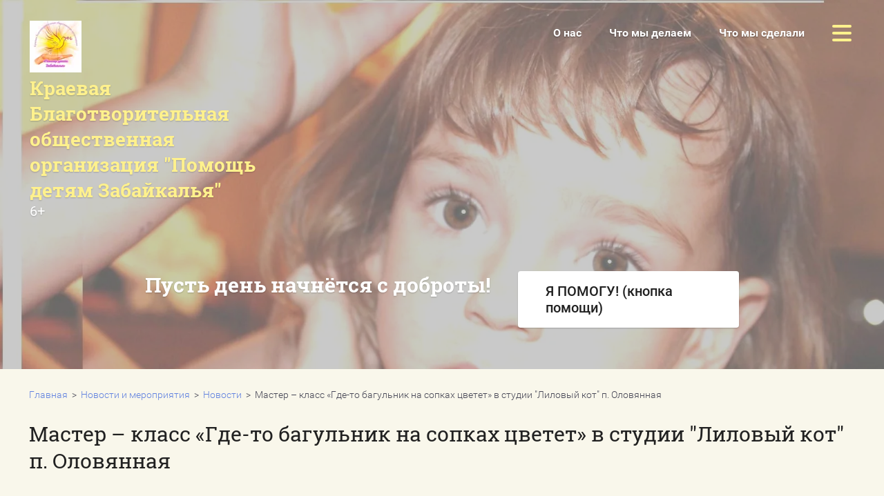

--- FILE ---
content_type: text/html; charset=utf-8
request_url: https://zabdeti.ru/novosti/article_post/master-klass-gde-to-bagulnik-na-sopkah-cvetet-v-studii-lilovyj-kot-p-olovyannaya
body_size: 9213
content:
		
	
	


<!doctype html>
<html lang="ru">
<head>
<meta charset="utf-8">
<meta name="robots" content="all"/>
<title>Мастер – класс «Где-то багульник на сопках цветет» в студии &quot;Лиловый кот&quot; п. Оловянная</title>
<meta name="description" content="Мастер – класс «Где-то багульник на сопках цветет» в студии &quot;Лиловый кот&quot; п. Оловянная">
<meta name="keywords" content="Мастер – класс «Где-то багульник на сопках цветет» в студии &quot;Лиловый кот&quot; п. Оловянная">
<meta name="SKYPE_TOOLBAR" content="SKYPE_TOOLBAR_PARSER_COMPATIBLE">
<meta name="viewport" content="width=device-width, initial-scale=1.0, maximum-scale=1.0, user-scalable=no">
<link rel="stylesheet" href="/t/v998/images/css/styles.scss.css">
<script src="/g/libs/jquery/3.0.0/jquery.min.js"></script>
	<link rel="stylesheet" href="/g/css/styles_articles_tpl.css">

            <!-- 46b9544ffa2e5e73c3c971fe2ede35a5 -->
            <script src='/shared/s3/js/lang/ru.js'></script>
            <script src='/shared/s3/js/common.min.js'></script>
        <link rel='stylesheet' type='text/css' href='/shared/s3/css/calendar.css' /><link rel='stylesheet' type='text/css' href='/shared/highslide-4.1.13/highslide.min.css'/>
<script type='text/javascript' src='/shared/highslide-4.1.13/highslide-full.packed.js'></script>
<script type='text/javascript'>
hs.graphicsDir = '/shared/highslide-4.1.13/graphics/';
hs.outlineType = null;
hs.showCredits = false;
hs.lang={cssDirection:'ltr',loadingText:'Загрузка...',loadingTitle:'Кликните чтобы отменить',focusTitle:'Нажмите чтобы перенести вперёд',fullExpandTitle:'Увеличить',fullExpandText:'Полноэкранный',previousText:'Предыдущий',previousTitle:'Назад (стрелка влево)',nextText:'Далее',nextTitle:'Далее (стрелка вправо)',moveTitle:'Передвинуть',moveText:'Передвинуть',closeText:'Закрыть',closeTitle:'Закрыть (Esc)',resizeTitle:'Восстановить размер',playText:'Слайд-шоу',playTitle:'Слайд-шоу (пробел)',pauseText:'Пауза',pauseTitle:'Приостановить слайд-шоу (пробел)',number:'Изображение %1/%2',restoreTitle:'Нажмите чтобы посмотреть картинку, используйте мышь для перетаскивания. Используйте клавиши вперёд и назад'};</script>
<link rel="icon" href="/favicon.ico" type="image/x-icon">

<link rel='stylesheet' type='text/css' href='/t/images/__csspatch/1/patch.css'/>

<!--s3_require-->
<link rel="stylesheet" href="/g/basestyle/1.0.1/articles/articles.css" type="text/css"/>
<link rel="stylesheet" href="/g/basestyle/1.0.1/user/user.css" type="text/css"/>
<link rel="stylesheet" href="/g/basestyle/1.0.1/articles/articles.gray.css" type="text/css"/>
<script type="text/javascript" src="/g/templates/pages/2016.1/articles/articles.js" async></script>
<link rel="stylesheet" href="/g/basestyle/1.0.1/user/user.gray.css" type="text/css"/>
<script type="text/javascript" src="/g/basestyle/1.0.1/user/user.js"></script>
<!--/s3_require-->
<script src="/t/v998/images/js/resizeController.js" charset="utf-8"></script>
<script src="/t/v998/images/js/flexmenu.js" charset="utf-8"></script>
<script src="/t/v998/images/js/owl.carousel.min.js" charset="utf-8"></script>
<script src="/t/v998/images/js/jquery.columnizer.min.js" charset="utf-8"></script>

<script src="/g/s3/misc/eventable/0.0.1/s3.eventable.js" type="text/javascript"></script>
<script src="/g/s3/misc/math/0.0.1/s3.math.js" type="text/javascript"></script>
<script src="/g/s3/menu/allin/0.0.2/s3.menu.allin.js" type="text/javascript"></script>

            <!-- 46b9544ffa2e5e73c3c971fe2ede35a5 -->
            <script src='/shared/s3/js/lang/ru.js'></script>
            <script src='/shared/s3/js/common.min.js'></script>
        <link rel='stylesheet' type='text/css' href='/shared/s3/css/calendar.css' /><link rel='stylesheet' type='text/css' href='/shared/highslide-4.1.13/highslide.min.css'/>
<script type='text/javascript' src='/shared/highslide-4.1.13/highslide-full.packed.js'></script>
<script type='text/javascript'>
hs.graphicsDir = '/shared/highslide-4.1.13/graphics/';
hs.outlineType = null;
hs.showCredits = false;
hs.lang={cssDirection:'ltr',loadingText:'Загрузка...',loadingTitle:'Кликните чтобы отменить',focusTitle:'Нажмите чтобы перенести вперёд',fullExpandTitle:'Увеличить',fullExpandText:'Полноэкранный',previousText:'Предыдущий',previousTitle:'Назад (стрелка влево)',nextText:'Далее',nextTitle:'Далее (стрелка вправо)',moveTitle:'Передвинуть',moveText:'Передвинуть',closeText:'Закрыть',closeTitle:'Закрыть (Esc)',resizeTitle:'Восстановить размер',playText:'Слайд-шоу',playTitle:'Слайд-шоу (пробел)',pauseText:'Пауза',pauseTitle:'Приостановить слайд-шоу (пробел)',number:'Изображение %1/%2',restoreTitle:'Нажмите чтобы посмотреть картинку, используйте мышь для перетаскивания. Используйте клавиши вперёд и назад'};</script>
<link rel="icon" href="/favicon.ico" type="image/x-icon">

<link rel='stylesheet' type='text/css' href='/t/images/__csspatch/1/patch.css'/>

<!--s3_require-->
<link rel="stylesheet" href="/g/basestyle/1.0.1/articles/articles.css" type="text/css"/>
<link rel="stylesheet" href="/g/basestyle/1.0.1/user/user.css" type="text/css"/>
<link rel="stylesheet" href="/g/basestyle/1.0.1/articles/articles.gray.css" type="text/css"/>
<script type="text/javascript" src="/g/templates/pages/2016.1/articles/articles.js" async></script>
<link rel="stylesheet" href="/g/basestyle/1.0.1/user/user.gray.css" type="text/css"/>
<script type="text/javascript" src="/g/basestyle/1.0.1/user/user.js"></script>
<!--/s3_require-->

<script src="/t/v998/images/js/main.js" charset="utf-8"></script>

<!--[if lt IE 10]>
<script src="/g/libs/ie9-svg-gradient/0.0.1/ie9-svg-gradient.min.js"></script>
<script src="/g/libs/jquery-placeholder/2.0.7/jquery.placeholder.min.js"></script>
<script src="/g/libs/jquery-textshadow/0.0.1/jquery.textshadow.min.js"></script>
<script src="/g/s3/misc/ie/0.0.1/ie.js"></script>
<![endif]-->
<!--[if lt IE 9]>
<script src="/g/libs/html5shiv/html5.js"></script>
<![endif]-->
</head>
<body>
	<div class="wrapper">
		<div class="first-screen-block" style="background: url(/thumb/2/mXR9un_4npN44-V2T9mMpg/r/d/ira4.jpg) top center /cover no-repeat;">
			<div class="popup-fullscreen-megamenu closed">
				<div class="close-button">
					<svg xmlns="http://www.w3.org/2000/svg" width="32" height="32" viewBox="0 0 32 32">
						<path d="M16 13.17L4.41 1.59a1.97 1.97 0 0 0-2.82 0 1.97 1.97 0 0 0 0 2.82L13.17 16 1.59 27.59a1.97 1.97 0 0 0 0 2.82c.78.79 2.04.79 2.82 0L16 18.83l11.59 11.58c.78.79 2.04.79 2.82 0 .79-.78.79-2.04 0-2.82L18.83 16 30.41 4.41c.79-.78.79-2.04 0-2.82a1.97 1.97 0 0 0-2.82 0z"/>
					</svg>
				</div>
				<div class="popup-fullscreen-megamenu_inner">
										<ul class="header-menu-popup clear-list"><li class="has-child"><a href="/" >О нас</a><ul class="level-2"><li><a href="/nasha-missiya" >Наша миссия</a></li><li><a href="/nasha-istoriya" >Наша история</a></li><li><a href="/nashi-popechiteli" >Наша команда</a></li><li><a href="/nashi-dokumenty" >Наши документы</a></li><li><a href="/nas-podderzhivayut" >Нас поддерживают</a></li><li><a href="/nashi-nagrady" >Наши награды</a></li><li><a href="/otchety" >Отчеты</a></li><li><a href="/nashi-rekvizity-i-kontakty" >Наши реквизиты и контакты</a></li></ul></li><li class="has-child"><a href="/chto-my-delayem" >Что мы делаем</a><ul class="level-2"><li><a href="/proyekty" >Проекты</a></li><li><a href="/socialnye-uslugi" >Социальные услуги</a></li><li><a href="/pomoshch-detyam-detdomov" >Акции</a></li><li><a href="/finansovaya-podderzhka-detey" >Финансовая поддержка детей</a></li><li><a href="/yesli-vam-nuzhna-pomoshch" >Если вам нужна помощь</a></li></ul></li><li class="has-child"><a href="/chto-my-sdelali" >Что мы сделали</a><ul class="level-2"><li><a href="/dvizheniye-dobrovoltsev-pomoshch-detyam-zabaykalya" >Движение добровольцев "Помощь детям Забайкалья" 2013-2017гг.</a></li><li><a href="/my-vmeste-s-vami-pomogli-v-2018g" >Мы вместе с вами помогли в 2018г.</a></li></ul></li><li class="has-child opened"><a href="/novosti" >Новости и мероприятия</a><ul class="level-2"><li class="opened active"><a href="/novosti" >Новости</a></li><li><a href="/meropriyatiya" >В помощь родителям</a></li><li><a href="/historyviktory" >Истории победы</a></li><li><a href="/informatsionnyy-vestnik" >Информационный вестник</a></li></ul></li><li><a href="/kak-pomoch" >Как помочь?</a></li><li><a href="/kontakty" >Контакты</a></li><li><a href="/napishite-nam" >Напишите нам</a></li><li><a href="/karta-sayta" >Карта сайта</a></li><li><a href="/search" >Поиск по сайту</a></li><li><a href="/user" >Регистрация</a></li><li><a href="/politika-konfidentsialnosti-personalnykh-dannykh" >Политика конфиденциальности персональных данных</a></li><li><a href="/pravila-ispolzovaniya-materialov-razmeshchennykh-na-sayte" >Правила использования материалов, размещенных на сайте</a></li></ul>									</div>
			</div>
			<div class="first-screen-block_inner">
				<div class="first-screen-block_top">
					<div class="logo_wrap">
						<div class="logo">
							<a href="http://zabdeti.ru">
																	<div class="img-wrap">
										<img src="/thumb/2/M0cxxqR4f5MSLuuSHL3sLA/75c75/d/259683_9236.jpg" alt="">
									</div>
																									<div class="text-logo">
																					<div class="company_name">Краевая Благотворительная общественная организация &quot;Помощь детям Забайкалья&quot;</div>
																															<div class="company_desc">6+</div>
																			</div>
															</a>
						</div>
					</div>
					<div class="header-menu__wrap">
												<span class="flexMenu-viewMore">
							<a href="#"></a>
						</span>
						<ul class="header-menu clear-list"><li class="has-child"><a href="/" >О нас</a><ul class="level-2"><li><a href="/nasha-missiya" >Наша миссия</a></li><li><a href="/nasha-istoriya" >Наша история</a></li><li><a href="/nashi-popechiteli" >Наша команда</a></li><li><a href="/nashi-dokumenty" >Наши документы</a></li><li><a href="/nas-podderzhivayut" >Нас поддерживают</a></li><li><a href="/nashi-nagrady" >Наши награды</a></li><li><a href="/otchety" >Отчеты</a></li><li><a href="/nashi-rekvizity-i-kontakty" >Наши реквизиты и контакты</a></li></ul></li><li class="has-child"><a href="/chto-my-delayem" >Что мы делаем</a><ul class="level-2"><li><a href="/proyekty" >Проекты</a></li><li><a href="/socialnye-uslugi" >Социальные услуги</a></li><li><a href="/pomoshch-detyam-detdomov" >Акции</a></li><li><a href="/finansovaya-podderzhka-detey" >Финансовая поддержка детей</a></li><li><a href="/yesli-vam-nuzhna-pomoshch" >Если вам нужна помощь</a></li></ul></li><li class="has-child"><a href="/chto-my-sdelali" >Что мы сделали</a><ul class="level-2"><li><a href="/dvizheniye-dobrovoltsev-pomoshch-detyam-zabaykalya" >Движение добровольцев "Помощь детям Забайкалья" 2013-2017гг.</a></li><li><a href="/my-vmeste-s-vami-pomogli-v-2018g" >Мы вместе с вами помогли в 2018г.</a></li></ul></li><li class="has-child opened"><a href="/novosti" >Новости и мероприятия</a><ul class="level-2"><li class="opened active"><a href="/novosti" >Новости</a></li><li><a href="/meropriyatiya" >В помощь родителям</a></li><li><a href="/historyviktory" >Истории победы</a></li><li><a href="/informatsionnyy-vestnik" >Информационный вестник</a></li></ul></li><li><a href="/kak-pomoch" >Как помочь?</a></li><li><a href="/kontakty" >Контакты</a></li><li><a href="/napishite-nam" >Напишите нам</a></li><li><a href="/karta-sayta" >Карта сайта</a></li><li><a href="/search" >Поиск по сайту</a></li><li><a href="/user" >Регистрация</a></li><li><a href="/politika-konfidentsialnosti-personalnykh-dannykh" >Политика конфиденциальности персональных данных</a></li><li><a href="/pravila-ispolzovaniya-materialov-razmeshchennykh-na-sayte" >Правила использования материалов, размещенных на сайте</a></li></ul>											</div>
				</div>
				<div class="first-screen-block_main_outer">
					<div class="first-screen-block_main">
						<div class="slogan">
							<div class="slogan-inner">
								<div class="text">
									<div class="title">Пусть день начнётся с доброты!</div>
									<div class="subtitle"></div>
								</div>
																	<a href="/kak-pomoch" class="first-screen_button btn-variant1">
										<span>
											Я ПОМОГУ! (кнопка помощи)
										</span>
									</a>
															</div>
						</div>
					</div>
				</div>
			</div>
		</div>
		<div class="site-container_wrap">
		<div class="site-container site-width clear-self">
			<main role="main" class="site-main left_side">
				<div class="site-main__inner">
					
<div class="site-path" data-url="/novosti"><a href="/">Главная</a>  >  <a href="/novosti">Новости и мероприятия</a>  >  <a href="/novosti">Новости</a>  >  Мастер – класс «Где-то багульник на сопках цветет» в студии "Лиловый кот" п. Оловянная</div>					<h1>Мастер – класс «Где-то багульник на сопках цветет» в студии &quot;Лиловый кот&quot; п. Оловянная</h1>

<link rel="stylesheet" href="/g/libs/jquery-popover/0.0.3/jquery.popover.css">


<div class="g-page g-page-article g-page-article--main">
	<div class="g-top-panel g-top-panel--relative">
		
	</div>
	
	<style>
		
			.g-menu-2__link{display: block;}
			@media (max-width: 380px){
				.g-article--simple-view .g-article__image{float: none;margin-right: auto;margin-left: auto;text-align: center;}
			}
		
	</style>

	
				
			<style>
				
				
					.g-comment__form{max-width: 600px;}
					.g-rating-edit{max-width: 115px;}
				
					.g-form-field__hint--popup{position: relative;top: auto; left: 0; margin: 10px 0 0;max-width: 100%;white-space: normal;}
					.g-form-field__hint--popup:before{
						top: -6px;
						left: 10px;
						transform: rotate(45deg);
					}
					.g-page-article__text,.g-page-article__date{color: inherit;}
				
			</style>

			<div class="g-page-article">
	<div class="g-page-article__top-panel">

				
		
		<div class="g-page-article__date">Дата публикации: 09.06.2022 00:00</div>

				 
		       	</div>

			<div class="g-page-article__image">
			<a class="highslide" href="/d/ol16.jpg" onclick="return hs.expand(this);">
				<img src="/thumb/2/XYVocematOVJRPBmSMhx4A/90r90/d/ol16.jpg" alt="Мастер – класс «Где-то багульник на сопках цветет» в студии &quot;Лиловый кот&quot; п. Оловянная" title="Мастер – класс «Где-то багульник на сопках цветет» в студии &quot;Лиловый кот&quot; п. Оловянная">
			</a>
		</div>
	
	<div class="g-page-article__text">
		<p align="right">А у нас в Забайкалье сопки малиновые,</p>

<p align="right">Вы, небось, и не знаете,</p>

<p align="right">что такое багул,</p>

<p align="right">Вы напрасно стараетесь</p>

<p align="right">Жизнь мне сделать малиною,</p>

<p align="right">Всё равно я однажды в</p>

<p align="right">Забайкалье сбегу...</p>

<p align="right">(Г. Головатый)</p>

<p>Как здорово сделать что-то интересное, полезное или красивое своими руками - склеить слепить, нарисовать, или сшить. И совсем не обязательно для этого быть мастером, ведь есть простые и доступные технологии, которые позволят создать шедевр буквально с первой попытки.</p>

<p>&nbsp;В центральной&nbsp; библиотеке &nbsp;&nbsp;в рамках студии изобразительного и прикладного творчества &laquo;Лиловый кот&raquo; прошел мастер-класс &laquo;Где-то багульник на сопках цветет&raquo;.</p>

<p>Ребята совместно с психологом своими руками создавали багульник из гофрированной бумаги. Несмотря на простоту материалов, бумажные цветы со множеством нежных трепетных лепестков, выглядят реалистично и живо.</p>

<p>Цветение багульника по красоте подобно цветению сакуры в Японии. Особенно, если учесть, что кустарник с такими нежно-розовыми цветами распускается в начале довольно-таки холодной Забайкальской весны. Этот нежный цветок &ndash; гордость нашего Забайкальского края. Чтобы полюбоваться этим чудом, не надо ехать далеко в лес, его можно встретить даже на&nbsp; окраине. Его лепестки нежные, как шёлк. Цветы небольшие, но на веточке кустарника их очень много. И когда он зацветёт, то покрывается розовым, слегка лиловым облаком. Проезжая в мае мимо сопок, нельзя не заметить это чудо. А если спросить любого жителя Забайкальского края, что самое красивое в Забайкалье, он ответит, не задумываясь: конечно, багульник.</p>

<p>Библиотекарь рассказала о символе Забайкальского края &ndash; багульнике, вместе с детьми побеседовали о геральдике Забайкалья - флаге, гербе. Занятие было очень душевное, доброе. Дети делились своими успехами, помогали друг другу и&nbsp;очень&nbsp;радовались, когда в конце&nbsp;занятия&nbsp;видели сделанный&nbsp;своими&nbsp;руками багульник.</p>

<p>Проект реализуется при финансовой поддержке Фонда президентских грантов совместно с КБОО &quot;Помощь детям Забайкалья&quot; и Региональным отделением ВОРДИ Забайкальского края.</p>

<p>-- Автор: Галсанова Д.Ж.</p>

<p><img alt="Ол.18" height="300" src="/thumb/2/E5rPsUramSFHGGnrLHfQ2A/360r300/d/ol18.jpg" style="border-width: 0" width="225" /> <img alt="Ол.17" height="270" src="/thumb/2/9Qaws2a6dzcc3T4Mfe91hw/360r300/d/ol17.jpg" style="border-width: 0" width="360" /> <img alt="Ол.16" height="270" src="/thumb/2/TGXM8yECpGvC6xhbl-UaMw/360r300/d/ol16.jpg" style="border-width: 0" width="360" /></p>
	</div>

	<div class="g-clear"></div>

	
		
	</div>
		
	</div>

</div>
				
			</main> <!-- .site-main -->

			<aside role="complementary" class="site-sidebar right_side">
									<ul class="left-menu clear-list"><li class="opened active"><a href="/novosti" >Новости</a></li><li><a href="/meropriyatiya" >В помощь родителям</a></li><li><a href="/historyviktory" >Истории победы</a></li><li><a href="/informatsionnyy-vestnik" >Информационный вестник</a></li></ul>												<div class="news">
															<article class="item-news first-news">
												<div class="item-image"><img src="/thumb/2/zZklbtQlWXGIFx0v1pqJeA/290c240/d/9055502f-1225-4964-aea1-b9ad2a52b2cf.jpg"></div>
												<div class="news-text">
							<div class="item-date" datetime="16.01.2026">16.01.2026</div>
							
							<div class="item-announce">
								<a href='/novosti/view/puteshestvie-k-istokam-prazdnika-vospitanniki-studii-posetili-hram-carevicha-dimitriya-uglichskogo-p-yasnogorsk'>
									      Путешествие к истокам праздника...
								</a>
							</div>
						</div>
					</article>
																																																							<a href="/novosti" class="more-button">Все новости</a>
				</div>
				
			</aside> <!-- .site-sidebar.right -->
		</div>
		</div>
				<div class="contacts_wrap" style="background: url(/thumb/2/wh2KO6N-26cA1b6u6vBTEQ/r/d/cont.png) top center no-repeat #fff;">
			<div class="contacts ">
									<div class="blank-part"></div>
								<div class="contacts-part">
					<div class="contacts-block">
													<div class="title">Контакты</div>
																			<div class="address">674520 Забайкальский край п.Ясногорск ул.Багульная д.26</div>
																			<div class="phones">
																	<div><a href="tel:+79242746765">+79242746765</a></div>
															</div>
																			<div class="email">
								<a href="mailto:info@zabdeti.ru">info@zabdeti.ru</a>
							</div>
											</div>
											<div class="socials">
															<div class="title">Мы в социальных сетях</div>
														<div class="icons">
																	<a href="http://facebook.com/" target="_blank">
										<img src="/thumb/2/GVI0b_IeLf_dRoLj5nTibg/32c32/d/facebook.svg" alt="Facebook">
									</a>
																	<a href="https://plus.google.com/" target="_blank">
										<img src="/thumb/2/1JA1dX9xXnOGCsiQZqvvaA/32c32/d/google.svg" alt="Google+">
									</a>
																	<a href="https://twitter.com/" target="_blank">
										<img src="/thumb/2/dghvkBFdfXrM8qEJCdSxwQ/32c32/d/twitter.svg" alt="Twitter">
									</a>
																	<a href="https://vk.com/club145056662" target="_blank">
										<img src="/thumb/2/Ub-RRyPy4tvm4FupAXn6cA/32c32/d/vk.svg" alt="Vk">
									</a>
																	<a href="https://www.ok.ru/podarimd" target="_blank">
										<img src="/thumb/2/9RnzZqkMQkt0TMVO3G8E3Q/32c32/d/okru.svg" alt="Ok">
									</a>
															</div>
						</div>
									</div>		
			</div>
		</div>
		

		<footer role="contentinfo" class="footer">
			<div class="footer-inner">
				<div class="footer-main">
					<div class="footer-menu__wrap">
													<ul class="footer-menu clear-list"><li class="has-child"><a href="/" >О нас</a><ul class="level-2"><li><a href="/nasha-missiya" >Наша миссия</a></li><li><a href="/nasha-istoriya" >Наша история</a></li><li><a href="/nashi-popechiteli" >Наша команда</a></li><li><a href="/nashi-dokumenty" >Наши документы</a></li><li><a href="/nas-podderzhivayut" >Нас поддерживают</a></li><li><a href="/nashi-nagrady" >Наши награды</a></li><li><a href="/otchety" >Отчеты</a></li><li><a href="/nashi-rekvizity-i-kontakty" >Наши реквизиты и контакты</a></li></ul></li><li class="has-child"><a href="/chto-my-delayem" >Что мы делаем</a><ul class="level-2"><li><a href="/proyekty" >Проекты</a></li><li><a href="/socialnye-uslugi" >Социальные услуги</a></li><li><a href="/pomoshch-detyam-detdomov" >Акции</a></li><li><a href="/finansovaya-podderzhka-detey" >Финансовая поддержка детей</a></li><li><a href="/yesli-vam-nuzhna-pomoshch" >Если вам нужна помощь</a></li></ul></li><li class="has-child"><a href="/chto-my-sdelali" >Что мы сделали</a><ul class="level-2"><li><a href="/dvizheniye-dobrovoltsev-pomoshch-detyam-zabaykalya" >Движение добровольцев "Помощь детям Забайкалья" 2013-2017гг.</a></li><li><a href="/my-vmeste-s-vami-pomogli-v-2018g" >Мы вместе с вами помогли в 2018г.</a></li></ul></li><li class="has-child opened"><a href="/novosti" >Новости и мероприятия</a><ul class="level-2"><li class="opened active"><a href="/novosti" >Новости</a></li><li><a href="/meropriyatiya" >В помощь родителям</a></li><li><a href="/historyviktory" >Истории победы</a></li><li><a href="/informatsionnyy-vestnik" >Информационный вестник</a></li></ul></li><li><a href="/kak-pomoch" >Как помочь?</a></li><li><a href="/kontakty" >Контакты</a></li><li><a href="/napishite-nam" >Напишите нам</a></li><li><a href="/karta-sayta" >Карта сайта</a></li><li><a href="/search" >Поиск по сайту</a></li><li><a href="/user" >Регистрация</a></li><li><a href="/politika-konfidentsialnosti-personalnykh-dannykh" >Политика конфиденциальности персональных данных</a></li><li><a href="/pravila-ispolzovaniya-materialov-razmeshchennykh-na-sayte" >Правила использования материалов, размещенных на сайте</a></li></ul>								<!-- Maliver Subscription Form -->
<form class="malfont" action="https://cp.maliver.ru/email/subscribe" method="post" target="_blank">
	<div class="maltit">Подписка на новости </div>
<input type="hidden" name="_form" value="subscribe" />

<input type="hidden" name="mailing" value="xSO8" />
				<div>
					<input class="malinp" placeholder="Ваш e-mail" id="mal-sub-field-email" type="text" name="email" value="" />

<div style="left: -10000px; position: absolute;">
	<input type="text" name="subscribe_xVlZ_xSO8" value="" tabindex="-1" autocomplete="off">
</div>




<div>
	<input class="malbut" type="submit" value="Подписаться">
</div>
<re-captcha data-captcha="recaptcha"
     data-name="captcha"
     data-sitekey="6LcNwrMcAAAAAOCVMf8ZlES6oZipbnEgI-K9C8ld"
     data-lang="ru"
     data-rsize="invisible"
     data-type="image"
     data-theme="light"></re-captcha></form>
<!-- /Maliver Subscription Form -->	
											</div>
					<div class="footer-bottom">
						<div class="site-name">Copyright  &copy; 2026 </div>
						<div class="counters"><!--LiveInternet counter--><script type="text/javascript"><!--
document.write("<a href='//www.liveinternet.ru/click' "+
"target=_blank><img src='//counter.yadro.ru/hit?t52.3;r"+
escape(document.referrer)+((typeof(screen)=="undefined")?"":
";s"+screen.width+"*"+screen.height+"*"+(screen.colorDepth?
screen.colorDepth:screen.pixelDepth))+";u"+escape(document.URL)+
";"+Math.random()+
"' alt='' title='LiveInternet: показано число просмотров и"+
" посетителей за 24 часа' "+
"border='0' width='88' height='31'><\/a>")
//--></script><!--/LiveInternet-->
<!--__INFO2026-01-29 01:21:35INFO__-->
</div> 
						<div class="copyright-wrap">
							<div class="copyright"><span style='font-size:14px;' class='copyright'><!--noindex-->Создание, <span style="text-decoration:underline; cursor: pointer;" onclick="javascript:window.open('https://megagr'+'oup.ru/?utm_referrer='+location.hostname)" class="copyright">разработка сайта</span> — студия Мегагрупп.ру.<!--/noindex--></span></div>
						</div>               
					</div>
				</div>
									<div class="footer-right">
						<p>&nbsp;</p>
<!-- VK Widget -->

<div id="vk_groups">&nbsp;</div>

<p><script type="text/javascript">// <![CDATA[
VK.Widgets.Group("vk_groups", {mode: 3}, 20003922);
// ]]></script></p>
					</div>
							</div>
			<div class="footer-bottom_small-res">
				<div class="site-name">Copyright  &copy; 2026 </div>
				<div class="counters"><!--LiveInternet counter--><script type="text/javascript"><!--
document.write("<a href='//www.liveinternet.ru/click' "+
"target=_blank><img src='//counter.yadro.ru/hit?t52.3;r"+
escape(document.referrer)+((typeof(screen)=="undefined")?"":
";s"+screen.width+"*"+screen.height+"*"+(screen.colorDepth?
screen.colorDepth:screen.pixelDepth))+";u"+escape(document.URL)+
";"+Math.random()+
"' alt='' title='LiveInternet: показано число просмотров и"+
" посетителей за 24 часа' "+
"border='0' width='88' height='31'><\/a>")
//--></script><!--/LiveInternet-->
<!--__INFO2026-01-29 01:21:35INFO__-->
</div> 
				<div class="copyright-wrap">
					<div class="copyright"><span style='font-size:14px;' class='copyright'><!--noindex-->Создание, <span style="text-decoration:underline; cursor: pointer;" onclick="javascript:window.open('https://megagr'+'oup.ru/?utm_referrer='+location.hostname)" class="copyright">разработка сайта</span> — студия Мегагрупп.ру.<!--/noindex--></span></div>
				</div>               
			</div>
		</footer> <!-- .site-footer -->
	</div>

<!-- assets.bottom -->
<!-- </noscript></script></style> -->
<script src="/my/s3/js/site.min.js?1769681696" ></script>
<script src="/my/s3/js/site/defender.min.js?1769681696" ></script>
<script >/*<![CDATA[*/
var megacounter_key="3d7ff1ce1d6a914a06777a8762934795";
(function(d){
    var s = d.createElement("script");
    s.src = "//counter.megagroup.ru/loader.js?"+new Date().getTime();
    s.async = true;
    d.getElementsByTagName("head")[0].appendChild(s);
})(document);
/*]]>*/</script>
<script >/*<![CDATA[*/
$ite.start({"sid":1805672,"vid":1816487,"aid":2137350,"stid":4,"cp":21,"active":true,"domain":"zabdeti.ru","lang":"ru","trusted":false,"debug":false,"captcha":3,"onetap":[{"provider":"vkontakte","provider_id":"51974622","code_verifier":"VZZNjzNEjwMUZ1YB0YNGwjTEY1YYWmNTThcTjYmJTN2"}]});
/*]]>*/</script>
<!-- /assets.bottom -->
</body>
<!-- 1237 -->
</html>

--- FILE ---
content_type: text/css
request_url: https://zabdeti.ru/t/v998/images/css/styles.scss.css
body_size: 10100
content:
@charset "utf-8";
.owl-loaded {
  position: relative; }

.owl-stage-outer {
  position: relative;
  overflow: hidden;
  z-index: 1; }

.owl-stage {
  position: relative; }

.owl-item {
  position: relative;
  display: inline-block;
  vertical-align: top;
  min-height: 1px;
  -webkit-tap-highlight-color: transparent;
  -webkit-touch-callout: none;
  -webkit-user-select: none;
  -moz-user-select: none;
  -ms-user-select: none;
  user-select: none; }

.owl-nav.disabled, .owl-dots.disabled {
  display: none; }

.owl-nav .owl-next, .owl-nav .owl-prev {
  cursor: pointer; }
/*
 *  Owl Carousel - Animate Plugin
 */
.owl-stage .animated {
  animation-duration: 1000ms;
  animation-fill-mode: both; }

.owl-stage .owl-animated-in {
  z-index: 0; }

.owl-stage .owl-animated-out {
  z-index: 1; }

.owl-stage .fadeOut {
  animation-name: fadeOut; }

@keyframes fadeOut {
  0% {
    opacity: 1; }

  100% {
    opacity: 0; } }

html {
  overflow-y: scroll;
  font-family: sans-serif;
  -ms-text-size-adjust: 100%;
  -webkit-text-size-adjust: 100%; }

body {
  margin: 0; }

article, aside, details, figcaption, figure, footer, header, hgroup, main, nav, section, summary {
  display: block; }

audio, canvas, progress, video {
  display: inline-block;
  vertical-align: baseline; }

audio:not([controls]) {
  display: none;
  height: 0; }

[hidden], template {
  display: none; }

a {
  background: transparent; }

a:active, a:hover {
  outline: 0; }

abbr[title] {
  border-bottom: 1px dotted; }

b, strong {
  font-weight: bold; }

dfn {
  font-style: italic; }

h1 {
  margin: 0.67em 0;
  font-size: 2em; }

mark {
  background: #ff0;
  color: #000; }

small {
  font-size: 80%; }

sub, sup {
  position: relative;
  vertical-align: baseline;
  font-size: 75%;
  line-height: 0; }

sup {
  top: -0.5em; }

sub {
  bottom: -0.25em; }

img {
  border: 0; }

svg:not(:root) {
  overflow: hidden; }

figure {
  margin: 1em 40px; }

hr {
  -moz-box-sizing: content-box;
  box-sizing: content-box;
  height: 0; }

pre {
  overflow: auto; }

code, kbd, pre, samp {
  font-size: 1em;
  font-family: monospace, monospace; }

button, input, optgroup, select, textarea {
  margin: 0;
  color: inherit;
  font: inherit; }

button {
  overflow: visible; }

button, select {
  text-transform: none; }

button, html input[type="button"], input[type="reset"], input[type="submit"] {
  cursor: pointer;
  -webkit-appearance: button; }

button[disabled], html input[disabled] {
  cursor: default; }

button::-moz-focus-inner, input::-moz-focus-inner {
  padding: 0;
  border: 0; }

input {
  line-height: normal; }

input[type="checkbox"], input[type="radio"] {
  box-sizing: border-box;
  padding: 0; }

input[type="number"]::-webkit-inner-spin-button, input[type="number"]::-webkit-outer-spin-button {
  height: auto; }

input[type="search"] {
  -webkit-box-sizing: content-box;
  -moz-box-sizing: content-box;
  box-sizing: content-box;
  -webkit-appearance: textfield; }

input[type="search"]::-webkit-search-cancel-button, input[type="search"]::-webkit-search-decoration {
  -webkit-appearance: none; }

fieldset {
  margin: 0 2px;
  padding: 0.35em 0.625em 0.75em;
  border: 1px solid #c0c0c0; }

legend {
  padding: 0;
  border: 0; }

textarea {
  overflow: auto; }

optgroup {
  font-weight: bold; }

table {
  border-spacing: 0;
  border-collapse: collapse; }

td, th {
  padding: 0; }

@media print {
  * {
    background: transparent !important;
    color: #000 !important;
    box-shadow: none !important;
    text-shadow: none !important; }

  a, a:visited {
    text-decoration: underline; }

  a[href]:after {
    content: " (" attr(href) ")"; }

  abbr[title]:after {
    content: " (" attr(title) ")"; }

  pre, blockquote {
    border: 1px solid #999;
    page-break-inside: avoid; }

  thead {
    display: table-header-group; }

  tr, img {
    page-break-inside: avoid; }

  img {
    max-width: 100% !important; }

  @page {
    margin: 0.5cm; }

  p, h2, h3 {
    orphans: 3;
    widows: 3; }

  h2, h3 {
    page-break-after: avoid; } }

.hide {
  display: none; }

.show {
  display: block; }

.invisible {
  visibility: hidden; }

.visible {
  visibility: visible; }

.reset-indents {
  padding: 0;
  margin: 0; }

.reset-font {
  line-height: 0;
  font-size: 0; }

.clear-list {
  list-style: none;
  padding: 0;
  margin: 0; }

.clearfix:before, .clearfix:after {
  display: table;
  content: "";
  line-height: 0;
  font-size: 0; }
  .clearfix:after {
    clear: both; }

.clear {
  visibility: hidden;
  clear: both;
  height: 0;
  font-size: 1px;
  line-height: 0; }

.clear-self:after {
  display: block;
  visibility: hidden;
  clear: both;
  height: 0;
  content: ''; }

.thumb, .YMaps, .ymaps-map {
  color: #000; }

.table {
  display: table; }
  .table .tr {
    display: table-row; }
    .table .tr .td {
      display: table-cell; }

.table0, .table1, .table2 {
  border-collapse: collapse; }
  .table0 td, .table1 td, .table2 td {
    padding: 0.5em; }

.table1, .table2 {
  border: 1px solid #afafaf; }
  .table1 td, .table2 td, .table1 th, .table2 th {
    border: 1px solid #afafaf; }

.table2 th {
  padding: 0.5em;
  color: #fff;
  background: #f00; }

html, body {
  height: 100%; }

body {
  position: relative;
  min-width: 980px;
  text-align: left;
  color: #454554;
  font: 13px Arial, Helvetica, sans-serif;
  line-height: 1.25; }

h1, h2, h3, h4, h5, h6 {
  color: #212121;
  font-family: Arial, Helvetica, sans-serif;
  font-weight: normal;
  font-style: normal; }

h1 {
  margin-top: 0;
  font-size: 34px; }

h2 {
  font-size: 26px; }

h3 {
  font-size: 20px; }

h4 {
  font-size: 17px; }

h5 {
  font-size: 14px; }

h6 {
  font-size: 11px; }

h5, h6 {
  font-weight: bold; }

a {
  text-decoration: underline;
  color: #6081df; }

a:hover {
  text-decoration: none; }

a img {
  border-color: #454554; }

@font-face {
  font-family: 'roboto';
  src: url("/g/fonts/roboto/roboto-b-i.eot");
  src: url("/g/fonts/roboto/roboto-b-i.eot?#iefix") format("embedded-opentype"), url("/g/fonts/roboto/roboto-b-i.woff2") format("woff2"), url("/g/fonts/roboto/roboto-b-i.woff") format("woff"), url("/g/fonts/roboto/roboto-b-i.ttf") format("truetype"), url("/g/fonts/roboto/roboto-b-i.svg#roboto") format("svg");
  font-weight: bold;
  font-style: italic; }

@font-face {
  font-family: 'roboto';
  src: url("/g/fonts/roboto/roboto-b.eot");
  src: url("/g/fonts/roboto/roboto-b.eot?#iefix") format("embedded-opentype"), url("/g/fonts/roboto/roboto-b.woff2") format("woff2"), url("/g/fonts/roboto/roboto-b.woff") format("woff"), url("/g/fonts/roboto/roboto-b.ttf") format("truetype"), url("/g/fonts/roboto/roboto-b.svg#roboto") format("svg");
  font-weight: bold;
  font-style: normal; }

@font-face {
  font-family: 'roboto';
  src: url("/g/fonts/roboto/roboto-m.eot");
  src: url("/g/fonts/roboto/roboto-m.eot?#iefix") format("embedded-opentype"), url("/g/fonts/roboto/roboto-m.woff2") format("woff2"), url("/g/fonts/roboto/roboto-m.woff") format("woff"), url("/g/fonts/roboto/roboto-m.ttf") format("truetype"), url("/g/fonts/roboto/roboto-m.svg#roboto") format("svg");
  font-weight: 500;
  font-style: normal; }

@font-face {
  font-family: 'roboto';
  src: url("/g/fonts/roboto/roboto-l.eot");
  src: url("/g/fonts/roboto/roboto-l.eot?#iefix") format("embedded-opentype"), url("/g/fonts/roboto/roboto-l.woff2") format("woff2"), url("/g/fonts/roboto/roboto-l.woff") format("woff"), url("/g/fonts/roboto/roboto-l.ttf") format("truetype"), url("/g/fonts/roboto/roboto-l.svg#roboto") format("svg");
  font-weight: 300;
  font-style: normal; }

@font-face {
  font-family: 'roboto';
  src: url("/g/fonts/roboto/roboto-t.eot");
  src: url("/g/fonts/roboto/roboto-t.eot?#iefix") format("embedded-opentype"), url("/g/fonts/roboto/roboto-t.woff2") format("woff2"), url("/g/fonts/roboto/roboto-t.woff") format("woff"), url("/g/fonts/roboto/roboto-t.ttf") format("truetype"), url("/g/fonts/roboto/roboto-t.svg#roboto") format("svg");
  font-weight: 200;
  font-style: normal; }

@font-face {
  font-family: 'roboto';
  src: url("/g/fonts/roboto/roboto-i.eot");
  src: url("/g/fonts/roboto/roboto-i.eot?#iefix") format("embedded-opentype"), url("/g/fonts/roboto/roboto-i.woff2") format("woff2"), url("/g/fonts/roboto/roboto-i.woff") format("woff"), url("/g/fonts/roboto/roboto-i.ttf") format("truetype"), url("/g/fonts/roboto/roboto-i.svg#roboto") format("svg");
  font-weight: normal;
  font-style: italic; }

@font-face {
  font-family: 'roboto';
  src: url("/g/fonts/roboto/roboto-r.eot");
  src: url("/g/fonts/roboto/roboto-r.eot?#iefix") format("embedded-opentype"), url("/g/fonts/roboto/roboto-r.woff2") format("woff2"), url("/g/fonts/roboto/roboto-r.woff") format("woff"), url("/g/fonts/roboto/roboto-r.ttf") format("truetype"), url("/g/fonts/roboto/roboto-r.svg#roboto") format("svg");
  font-weight: normal;
  font-style: normal; }

@font-face {
  font-family: 'roboto-bl';
  src: url("/g/fonts/roboto/roboto-bl.eot");
  src: url("/g/fonts/roboto/roboto-bl.eot?#iefix") format("embedded-opentype"), url("/g/fonts/roboto/roboto-bl.woff2") format("woff2"), url("/g/fonts/roboto/roboto-bl.woff") format("woff"), url("/g/fonts/roboto/roboto-bl.ttf") format("truetype"), url("/g/fonts/roboto/roboto-bl.svg#roboto-bl") format("svg");
  font-weight: normal;
  font-style: normal; }

@font-face {
  font-family: 'roboto-sl';
  src: url("/g/fonts/roboto_slab/roboto_slab-r.eot");
  src: url("/g/fonts/roboto_slab/roboto_slab-r.eot?#iefix") format("embedded-opentype"), url("/g/fonts/roboto_slab/roboto_slab-r.woff2") format("woff2"), url("/g/fonts/roboto_slab/roboto_slab-r.woff") format("woff"), url("/g/fonts/roboto_slab/roboto_slab-r.ttf") format("truetype"), url("/g/fonts/roboto_slab/roboto_slab-r.svg#roboto-sl") format("svg");
  font-weight: normal;
  font-style: normal; }

@font-face {
  font-family: 'roboto-sl';
  src: url("/g/fonts/roboto_slab/roboto_slab-b.eot");
  src: url("/g/fonts/roboto_slab/roboto_slab-b.eot?#iefix") format("embedded-opentype"), url("/g/fonts/roboto_slab/roboto_slab-b.woff2") format("woff2"), url("/g/fonts/roboto_slab/roboto_slab-b.woff") format("woff"), url("/g/fonts/roboto_slab/roboto_slab-b.ttf") format("truetype"), url("/g/fonts/roboto_slab/roboto_slab-b.svg#roboto-sl") format("svg");
  font-weight: bold;
  font-style: normal; }

.site-path {
  font-size: 14px;
  margin-bottom: 50px;
  white-space: pre-wrap;
  line-height: 1;
  color: #454554; }
  @media screen and (max-width: 1320px) {
  .site-path {
    margin-bottom: 30px; } }
  @media screen and (max-width: 570px) {
  .site-path {
    margin-bottom: 20px; } }
  .site-path a {
    color: #6081df; }

.header a img, .sidebar a img, .footer a img {
  border: none; }

.header p, .footer p {
  margin: 0; }

body {
  min-width: 320px; }

.site-width {
  max-width: 1280px;
  margin: 0 auto; }

.left_side {
  float: left;
  width: 920px; }

.right_side {
  float: right;
  width: 290px; }
  @media screen and (max-width: 1320px) {
  .right_side {
    display: none; } }

.wrapper {
  box-sizing: border-box; }

.first-screen-block {
  position: relative;
  width: 100%;
  padding: 40px 60px;
  box-sizing: border-box;
  background-size: cover; }
  @media screen and (max-width: 1450px) {
  .first-screen-block {
    padding: 30px 43px; } }
  @media screen and (max-width: 890px) {
  .first-screen-block {
    padding: 20px 24px; } }
  @media screen and (max-width: 570px) {
  .first-screen-block {
    padding: 16px 20px; } }
  @media screen and (max-width: 450px) {
  .first-screen-block {
    padding: 12px 10px; } }
  .first-screen-block:before {
    content: '';
    position: absolute;
    top: 0;
    bottom: 0;
    left: 0;
    right: 0;
    background: rgba(120, 120, 120, .4);
    z-index: 1; }
  .first-screen-block .popup-fullscreen-megamenu {
    position: fixed;
    top: 0;
    bottom: 0;
    right: 0;
    left: 0;
    background: #fff;
    -webkit-transition: opacity 700ms;
    -moz-transition: opacity 700ms;
    -o-transition: opacity 700ms;
    -ms-transition: opacity 700ms;
    transition: opacity 700ms; }
    .first-screen-block .popup-fullscreen-megamenu.closed {
      opacity: 0;
      z-index: -999; }
    .first-screen-block .popup-fullscreen-megamenu.opened {
      opacity: 1;
      z-index: 999; }
    @media screen and (max-width: 600px) {
  .first-screen-block .popup-fullscreen-megamenu {
    overflow-y: auto; } }
    .first-screen-block .popup-fullscreen-megamenu .close-button {
      display: inline-block;
      font-size: 0;
      position: absolute;
      top: 60px;
      right: 60px;
      cursor: pointer; }
      @media screen and (max-width: 1366px) {
  .first-screen-block .popup-fullscreen-megamenu .close-button {
    top: 50px;
    right: 43px; } }
      @media screen and (max-width: 850px) {
  .first-screen-block .popup-fullscreen-megamenu .close-button {
    top: 24px;
    right: 24px; } }
      @media screen and (max-width: 500px) {
  .first-screen-block .popup-fullscreen-megamenu .close-button {
    top: 20px;
    right: 20px; } }
      @media screen and (max-width: 550px) {
    .first-screen-block .popup-fullscreen-megamenu .close-button svg {
      width: 20px;
      height: 20px; } }
    .first-screen-block .popup-fullscreen-megamenu .popup-fullscreen-megamenu_inner {
      padding: 120px 0;
      max-width: 940px;
      margin: 0 auto; }
      @media screen and (max-width: 1050px) {
  .first-screen-block .popup-fullscreen-megamenu .popup-fullscreen-megamenu_inner {
    padding: 120px 42px; } }
      @media screen and (max-width: 850px) {
  .first-screen-block .popup-fullscreen-megamenu .popup-fullscreen-megamenu_inner {
    padding: 100px 24px; } }
      @media screen and (max-width: 500px) {
    .first-screen-block .popup-fullscreen-megamenu .popup-fullscreen-megamenu_inner .header-menu-popup {
      max-width: 320px;
      margin: 0 auto; } }
        .first-screen-block .popup-fullscreen-megamenu .popup-fullscreen-megamenu_inner .header-menu-popup li {
          display: block; }
          .first-screen-block .popup-fullscreen-megamenu .popup-fullscreen-megamenu_inner .header-menu-popup li a {
            display: block;
            text-decoration: none;
            font: 18px 'roboto', Arial, Helvetica, sans-serif;
            font-weight: bold;
            color: #212121;
            margin-bottom: 40px; }
            @media screen and (max-width: 850px) {
  .first-screen-block .popup-fullscreen-megamenu .popup-fullscreen-megamenu_inner .header-menu-popup li a {
    font-size: 16px;
    margin-bottom: 30px; } }
            @media screen and (max-width: 800px) {
  .first-screen-block .popup-fullscreen-megamenu .popup-fullscreen-megamenu_inner .header-menu-popup li a {
    margin-bottom: 20px; } }
            @media screen and (max-width: 500px) {
  .first-screen-block .popup-fullscreen-megamenu .popup-fullscreen-megamenu_inner .header-menu-popup li a {
    font-size: 22px; } }
            @media screen and (max-width: 430px) {
  .first-screen-block .popup-fullscreen-megamenu .popup-fullscreen-megamenu_inner .header-menu-popup li a {
    font-size: 18px; } }
          .first-screen-block .popup-fullscreen-megamenu .popup-fullscreen-megamenu_inner .header-menu-popup li.has-child {
            position: relative;
            margin-bottom: 40px; }
            @media screen and (max-width: 850px) {
  .first-screen-block .popup-fullscreen-megamenu .popup-fullscreen-megamenu_inner .header-menu-popup li.has-child {
    margin-bottom: 30px; } }
            @media screen and (max-width: 800px) {
  .first-screen-block .popup-fullscreen-megamenu .popup-fullscreen-megamenu_inner .header-menu-popup li.has-child {
    margin-bottom: 20px; } }
          .first-screen-block .popup-fullscreen-megamenu .popup-fullscreen-megamenu_inner .header-menu-popup li.has-child > a {
            margin-bottom: 10px; }
          .first-screen-block .popup-fullscreen-megamenu .popup-fullscreen-megamenu_inner .header-menu-popup li .level-2 li.has-child {
            margin-bottom: 0; }
          .first-screen-block .popup-fullscreen-megamenu .popup-fullscreen-megamenu_inner .header-menu-popup li .arrow {
            z-index: 9999;
            position: absolute;
            right: 0;
            top: 0;
            display: inline-block;
            width: 50px;
            height: 25px;
            background: url("data:image/svg+xml,%3Csvg%20version%3D%221.1%22%20baseProfile%3D%22full%22%20xmlns%3D%22http%3A%2F%2Fwww.w3.org%2F2000%2Fsvg%22%20xmlns%3Axlink%3D%22http%3A%2F%2Fwww.w3.org%2F1999%2Fxlink%22%20xmlns%3Aev%3D%22http%3A%2F%2Fwww.w3.org%2F2001%2Fxml-events%22%20xml%3Aspace%3D%22preserve%22%20x%3D%220px%22%20y%3D%220px%22%20width%3D%2230px%22%20height%3D%2217px%22%20%20viewBox%3D%220%200%2030%2017%22%20preserveAspectRatio%3D%22none%22%20shape-rendering%3D%22geometricPrecision%22%3E%3Cpath%20fill%3D%22%23c9c9c9%22%20d%3D%22M15%204.83L4.41%2015.41c-.78.79-2.04.79-2.82%200a1.97%201.97%200%200%201%200-2.82l12-12a2%202%200%200%201%202.82%200l12%2012c.79.78.79%202.04%200%202.82-.78.79-2.04.79-2.82%200z%22%2F%3E%3C%2Fsvg%3E") top center no-repeat;
            background-size: 28px 16px;
            -webkit-transform: rotate(-180deg);
            -moz-transform: rotate(-180deg);
            -ms-transform: rotate(-180deg);
            -o-transform: rotate(-180deg);
            transform: rotate(-180deg); }
          .first-screen-block .popup-fullscreen-megamenu .popup-fullscreen-megamenu_inner .header-menu-popup li ul {
            list-style: none;
            padding: 0;
            margin: 0;
            overflow: auto;
            padding-left: 20px; }
            @media screen and (max-width: 500px) {
  .first-screen-block .popup-fullscreen-megamenu .popup-fullscreen-megamenu_inner .header-menu-popup li ul {
    margin-bottom: 25px; } }
          .first-screen-block .popup-fullscreen-megamenu .popup-fullscreen-megamenu_inner .header-menu-popup li ul.closed {
            display: none; }
          .first-screen-block .popup-fullscreen-megamenu .popup-fullscreen-megamenu_inner .header-menu-popup li ul > li a {
            margin: 5px 0;
            font: 15px 'roboto', Arial, Helvetica, sans-serif;
            color: #6081df;
            line-height: 22px;
            font-weight: normal; }
            @media screen and (max-width: 850px) {
  .first-screen-block .popup-fullscreen-megamenu .popup-fullscreen-megamenu_inner .header-menu-popup li ul > li a {
    line-height: 21px; } }
            @media screen and (max-width: 500px) {
  .first-screen-block .popup-fullscreen-megamenu .popup-fullscreen-megamenu_inner .header-menu-popup li ul > li a {
    font-size: 18px;
    line-height: 26px; } }
            @media screen and (max-width: 430px) {
  .first-screen-block .popup-fullscreen-megamenu .popup-fullscreen-megamenu_inner .header-menu-popup li ul > li a {
    font-size: 16px;
    line-height: 23px; } }
        .first-screen-block .popup-fullscreen-megamenu .popup-fullscreen-megamenu_inner .header-menu-popup > li.has-child {
          margin-bottom: 40px; }
          @media screen and (max-width: 850px) {
  .first-screen-block .popup-fullscreen-megamenu .popup-fullscreen-megamenu_inner .header-menu-popup > li.has-child {
    margin-bottom: 30px; } }
          @media screen and (max-width: 800px) {
  .first-screen-block .popup-fullscreen-megamenu .popup-fullscreen-megamenu_inner .header-menu-popup > li.has-child {
    margin-bottom: 20px; } }
        .first-screen-block .popup-fullscreen-megamenu .popup-fullscreen-megamenu_inner .header-menu-popup .column {
          padding-right: 20px;
          box-sizing: border-box; }
          .first-screen-block .popup-fullscreen-megamenu .popup-fullscreen-megamenu_inner .header-menu-popup .column.last {
            padding-right: 0; }

.first-screen-block_inner {
  z-index: 2;
  position: relative;
  height: 100%;
  display: -moz-box;
  display: -webkit-box;
  display: -webkit-flex;
  display: -moz-flex;
  display: -ms-flexbox;
  display: flex;
  -webkit-box-direction: normal;
  -webkit-box-orient: vertical;
  -moz-box-direction: normal;
  -moz-box-orient: vertical;
  -webkit-flex-direction: column;
  -moz-flex-direction: column;
  -ms-flex-direction: column;
  flex-direction: column; }

.first-screen-block_top {
  display: -moz-box;
  display: -webkit-box;
  display: -webkit-flex;
  display: -moz-flex;
  display: -ms-flexbox;
  display: flex;
  -webkit-box-align: start;
  -ms-flex-align: start;
  -webkit-align-items: flex-start;
  -moz-align-items: flex-start;
  align-items: flex-start;
  margin-bottom: 75px; }
  @media screen and (max-width: 570px) {
  .first-screen-block_top {
    margin-bottom: 60px; } }
  @media screen and (max-width: 450px) {
  .first-screen-block_top {
    margin-bottom: 40px; } }

.logo_wrap {
  -webkit-box-flex: 1;
  -webkit-flex: 1 0 auto;
  -moz-box-flex: 1;
  -moz-flex: 1 0 auto;
  -ms-flex: 1 0 auto;
  flex: 1 0 auto;
  margin-right: 100px;
  /*
   @media screen and (max-width: 450px) {
   @include flex(1 0 240px);			
   }
   */ }
  @media screen and (max-width: 650px) {
  .logo_wrap {
    margin-right: 0;
    -webkit-flex-shrink: 1;
    -moz-flex-shrink: 1;
    -ms-flex-negative: 1;
    flex-shrink: 1; } }

.logo {
  max-width: 400px; }

.logo a {
  display: inline-block;
  text-decoration: none; }

.logo .img-wrap {
  display: inline-block;
  width: 75px;
  height: 75px;
  margin-right: 20px; }

.logo img {
  width: 100%;
  height: 100%; }

.logo .text-logo {
  display: inline-block; }

.company_name {
  font: bold 28px 'roboto-sl', Arial, Helvetica, sans-serif;
  color: #fff18d;
  -moz-text-shadow: 0 1px 2px rgba(0, 0, 0, 0.2);
  -webkit-text-shadow: 0 1px 2px rgba(0, 0, 0, 0.2);
  text-shadow: 0 1px 2px rgba(0, 0, 0, 0.2); }
  .company_name .ui-text-shadow-copy-1 {
    visibility: visible;
    color: #000;
    filter: progid:DXImageTransform.Microsoft.Alpha(Opacity=20) progid:DXImageTransform.Microsoft.Blur(makeShadow=false,pixelRadius=2);
    left: -2;
    top: -1px; }
    .ie-8 .company_name .ui-text-shadow-copy-1 {
      top: 0px; }
  @media screen and (max-width: 450px) {
  .company_name {
    font-size: 22px; } }

.company_desc {
  font: 20px 'roboto', Arial, Helvetica, sans-serif;
  color: #fff;
  -moz-text-shadow: 0 1px 2px rgba(0, 0, 0, 0.2);
  -webkit-text-shadow: 0 1px 2px rgba(0, 0, 0, 0.2);
  text-shadow: 0 1px 2px rgba(0, 0, 0, 0.2); }
  .company_desc .ui-text-shadow-copy-1 {
    visibility: visible;
    color: #000;
    filter: progid:DXImageTransform.Microsoft.Alpha(Opacity=20) progid:DXImageTransform.Microsoft.Blur(makeShadow=false,pixelRadius=2);
    left: -2;
    top: -1px; }
    .ie-8 .company_desc .ui-text-shadow-copy-1 {
      top: 0px; }
  @media screen and (max-width: 450px) {
  .company_desc {
    font-size: 18px; } }
/*------------ header-menu BEGIN-------------*/
.header-menu__wrap {
  -webkit-box-flex: 0;
  -webkit-flex: 0 1 950px;
  -moz-box-flex: 0;
  -moz-flex: 0 1 950px;
  -ms-flex: 0 1 950px;
  flex: 0 1 950px;
  text-align: right; }
  .header-menu__wrap:after {
    display: inline-block;
    content: '';
    height: 100%;
    width: 0;
    vertical-align: middle; }
  .header-menu__wrap .flexMenu-viewMore {
    vertical-align: top;
    margin-top: 3px;
    margin-left: 20px; }
  .header-menu__wrap .flexMenu-viewMore > a {
    display: inline-block;
    text-decoration: none;
    width: 28px;
    height: 16px;
    vertical-align: middle;
    background: url("data:image/svg+xml,%3Csvg%20version%3D%221.1%22%20baseProfile%3D%22full%22%20xmlns%3D%22http%3A%2F%2Fwww.w3.org%2F2000%2Fsvg%22%20xmlns%3Axlink%3D%22http%3A%2F%2Fwww.w3.org%2F1999%2Fxlink%22%20xmlns%3Aev%3D%22http%3A%2F%2Fwww.w3.org%2F2001%2Fxml-events%22%20xml%3Aspace%3D%22preserve%22%20x%3D%220px%22%20y%3D%220px%22%20width%3D%2228px%22%20height%3D%2224px%22%20%20viewBox%3D%220%200%2028%2024%22%20preserveAspectRatio%3D%22none%22%20shape-rendering%3D%22geometricPrecision%22%3E%3Cpath%20fill%3D%22%23fff18d%22%20d%3D%22M2%200h24a2%202%200%201%201%200%204H2a2%202%200%201%201%200-4zm0%2010h24a2%202%200%201%201%200%204H2a2%202%200%201%201%200-4zm0%2010h24a2%202%200%201%201%200%204H2a2%202%200%201%201%200-4z%22%2F%3E%3C%2Fsvg%3E") 50% 50% no-repeat;
    padding: 7px 0;
    border-radius: 0; }
    .header-menu__wrap .flexMenu-viewMore > a:hover {
      background-color: transparent;
      -moz-box-shadow: none;
      -webkit-box-shadow: none;
      box-shadow: none; }
  @media screen and (min-width: 1024px) {
    .header-menu__wrap > .flexMenu-viewMore {
      display: none; } }

.header-menu {
  font-size: 0;
  display: inline-block;
  vertical-align: middle;
  max-width: 1000px;
  position: relative;
  /*
   &>li>ul {
   top: 100% !important;
   left: 0 !important;	
   }
   */ }
  @media screen and (max-width: 1023px) {
  .header-menu {
    display: none; } }
  .header-menu > li:not(.flexMenu-viewMore).s3-menu-allin-active > a {
    background-color: #fff;
    -moz-box-shadow: 0 1px 2px rgba(0, 0, 0, 0.2);
    -webkit-box-shadow: 0 1px 2px rgba(0, 0, 0, 0.2);
    box-shadow: 0 1px 2px rgba(0, 0, 0, 0.2);
    color: #4a5063;
    -moz-text-shadow: none;
    -webkit-text-shadow: none;
    text-shadow: none; }
    .header-menu > li:not(.flexMenu-viewMore).s3-menu-allin-active > a .ui-text-shadow-copy-1 {
      visibility: visible;
      color: inherit;
      filter:  ;
      left: none - 0;
      top: 0; }
      .ie-8 .header-menu > li:not(.flexMenu-viewMore).s3-menu-allin-active > a .ui-text-shadow-copy-1 {
        top: 1px; }
  .header-menu li {
    display: inline-block;
    /*position: relative;*/
    /*
     &.s3-menu-allin-active {
     & > a {
     background-color: #fff;
     @include box-shadow(0 1px 2px rgba(0, 0, 0, 0.2));
     color: #4a5063;
     @include text-shadow(none);
     }
     }
     */ }
  .header-menu li .level-2 li.has-child {
    background: url("data:image/svg+xml,%3Csvg%20version%3D%221.1%22%20baseProfile%3D%22full%22%20xmlns%3D%22http%3A%2F%2Fwww.w3.org%2F2000%2Fsvg%22%20xmlns%3Axlink%3D%22http%3A%2F%2Fwww.w3.org%2F1999%2Fxlink%22%20xmlns%3Aev%3D%22http%3A%2F%2Fwww.w3.org%2F2001%2Fxml-events%22%20xml%3Aspace%3D%22preserve%22%20x%3D%220px%22%20y%3D%220px%22%20width%3D%2211px%22%20height%3D%2220px%22%20%20viewBox%3D%220%200%2011%2020%22%20preserveAspectRatio%3D%22none%22%20shape-rendering%3D%22geometricPrecision%22%3E%3Cpath%20fill%3D%22%23c9c9c9%22%20d%3D%22M11%2010c0-.26-.1-.51-.29-.71l-8-8a1%201%200%200%200-1.42%200%201%201%200%200%200%200%201.42L8.59%2010l-7.3%207.29a1%201%200%200%200%200%201.42%201%201%200%200%200%201.42%200l8-8c.19-.2.29-.45.29-.71z%22%2F%3E%3C%2Fsvg%3E") 95% 50% no-repeat; }
    .header-menu li .level-2 li.has-child:hover a {
      background: transparent !important; }
  .header-menu li a {
    display: inline-block;
    text-decoration: none;
    font: bold 16px 'roboto', Arial, Helvetica, sans-serif;
    color: #fff;
    -moz-text-shadow: 0 1px 2px rgba(0, 0, 0, 0.4);
    -webkit-text-shadow: 0 1px 2px rgba(0, 0, 0, 0.4);
    text-shadow: 0 1px 2px rgba(0, 0, 0, 0.4);
    padding: 8px 20px 8px 20px;
    border-radius: 20px;
    -webkit-transition: all 200ms;
    -moz-transition: all 200ms;
    -ms-transition: all 200ms;
    -o-transition: all 200ms;
    transition: all 200ms; }
    .header-menu li a .ui-text-shadow-copy-1 {
      visibility: visible;
      color: #000;
      filter: progid:DXImageTransform.Microsoft.Alpha(Opacity=40) progid:DXImageTransform.Microsoft.Blur(makeShadow=false,pixelRadius=2);
      left: -2;
      top: -1px; }
      .ie-8 .header-menu li a .ui-text-shadow-copy-1 {
        top: 0px; }
    .header-menu li a:hover {
      background-color: #fff;
      -moz-box-shadow: 0 1px 2px rgba(0, 0, 0, 0.2);
      -webkit-box-shadow: 0 1px 2px rgba(0, 0, 0, 0.2);
      box-shadow: 0 1px 2px rgba(0, 0, 0, 0.2);
      color: #4a5063;
      -moz-text-shadow: none;
      -webkit-text-shadow: none;
      text-shadow: none; }
      .header-menu li a:hover .ui-text-shadow-copy-1 {
        visibility: visible;
        color: inherit;
        filter:  ;
        left: none - 0;
        top: 0; }
        .ie-8 .header-menu li a:hover .ui-text-shadow-copy-1 {
          top: 1px; }
  .header-menu li ul {
    list-style: none;
    padding: 0;
    margin: 0;
    position: absolute;
    /*top: 100% !important;
     left: 0 !important;*/
    display: none;
    width: 240px;
    background: #fff;
    -webkit-border-radius: 4px;
    -moz-border-radius: 4px;
    -ms-border-radius: 4px;
    -o-border-radius: 4px;
    border-radius: 4px;
    -moz-box-shadow: 0 1px 2px rgba(0, 0, 0, 0.2);
    -webkit-box-shadow: 0 1px 2px rgba(0, 0, 0, 0.2);
    box-shadow: 0 1px 2px rgba(0, 0, 0, 0.2);
    margin-top: 5px;
    padding: 12px 0;
    z-index: 199; }
    .header-menu li ul li {
      display: block; }
    .header-menu li ul li a {
      display: block;
      text-align: left;
      color: #6081df;
      font: 14px 'roboto', Arial, Helvetica, sans-serif;
      -moz-text-shadow: none;
      -webkit-text-shadow: none;
      text-shadow: none; }
      .header-menu li ul li a .ui-text-shadow-copy-1 {
        visibility: visible;
        color: inherit;
        filter:  ;
        left: none - 0;
        top: 0; }
        .ie-8 .header-menu li ul li a .ui-text-shadow-copy-1 {
          top: 1px; }
      .header-menu li ul li a:hover {
        color: #6081df;
        -moz-box-shadow: none;
        -webkit-box-shadow: none;
        box-shadow: none;
        text-decoration: underline; }
  .header-menu .flexMenu-popup {
    right: 0; }
  .header-menu .flexMenu-popup {
    display: none !important; }
  .header-menu .flexMenu-popup > li {
    display: block;
    /*.level-2 li {
     display: block;
     }*/ }
/*------------ header-menu END-------------*/
.first-screen-block_main_outer {
  max-width: 1280px;
  width: 100%;
  margin: 0 auto;
  -webkit-box-flex: 1;
  -webkit-flex: 1 0 auto;
  -moz-box-flex: 1;
  -moz-flex: 1 0 auto;
  -ms-flex: 1 0 auto;
  flex: 1 0 auto;
  display: -moz-box;
  display: -webkit-box;
  display: -webkit-flex;
  display: -moz-flex;
  display: -ms-flexbox;
  display: flex;
  -webkit-box-direction: normal;
  -webkit-box-orient: vertical;
  -moz-box-direction: normal;
  -moz-box-orient: vertical;
  -webkit-flex-direction: column;
  -moz-flex-direction: column;
  -ms-flex-direction: column;
  flex-direction: column;
  margin-bottom: 35px; }
  @media screen and (max-width: 1450px) {
  .first-screen-block_main_outer {
    max-width: 1170px; } }
  @media screen and (max-width: 1450px) {
  .first-screen-block_main_outer {
    margin-bottom: 30px; } }
  @media screen and (max-width: 1280px) {
  .first-screen-block_main_outer {
    max-width: 860px; } }
  @media screen and (max-width: 450px) {
  .first-screen-block_main_outer {
    margin-bottom: 17px; } }

.first-screen-block_main {
  width: 100%;
  margin: auto; }
  .first-screen-block_main .slogan-inner {
    text-align: left;
    margin-left: auto;
    display: -moz-box;
    display: -webkit-box;
    display: -webkit-flex;
    display: -moz-flex;
    display: -ms-flexbox;
    display: flex;
    -webkit-box-align: start;
    -ms-flex-align: start;
    -webkit-align-items: flex-start;
    -moz-align-items: flex-start;
    align-items: flex-start; }
  @media screen and (max-width: 890px) {
    .first-screen-block_main .slogan-inner {
      -webkit-box-direction: normal;
      -webkit-box-orient: vertical;
      -moz-box-direction: normal;
      -moz-box-orient: vertical;
      -webkit-flex-direction: column;
      -moz-flex-direction: column;
      -ms-flex-direction: column;
      flex-direction: column; } }
  @media screen and (max-width: 450px) {
    .first-screen-block_main .slogan-inner {
      -webkit-box-align: center;
      -ms-flex-align: center;
      -webkit-align-items: center;
      -moz-align-items: center;
      align-items: center; } }
  .first-screen-block_main .slogan-inner .text {
    -webkit-box-flex: 1;
    -webkit-flex: 1 0 auto;
    -moz-box-flex: 1;
    -moz-flex: 1 0 auto;
    -ms-flex: 1 0 auto;
    flex: 1 0 auto;
    margin-right: 40px; }
    @media screen and (max-width: 890px) {
    .first-screen-block_main .slogan-inner .text {
      margin-right: 0;
      margin-bottom: 20px; } }
    @media screen and (max-width: 570px) {
    .first-screen-block_main .slogan-inner .text {
      display: none; } }
  .first-screen-block_main .title {
    font: bold 30px 'roboto-sl', Arial, Helvetica, sans-serif;
    color: #fff;
    -moz-text-shadow: 0 1px 2px rgba(0, 0, 0, 0.2);
    -webkit-text-shadow: 0 1px 2px rgba(0, 0, 0, 0.2);
    text-shadow: 0 1px 2px rgba(0, 0, 0, 0.2); }
    .first-screen-block_main .title .ui-text-shadow-copy-1 {
      visibility: visible;
      color: #000;
      filter: progid:DXImageTransform.Microsoft.Alpha(Opacity=20) progid:DXImageTransform.Microsoft.Blur(makeShadow=false,pixelRadius=2);
      left: -2;
      top: -1px; }
    .ie-8 .first-screen-block_main .title .ui-text-shadow-copy-1 {
      top: 0px; }
  .first-screen-block_main .subtitle {
    font: 16px 'roboto', Arial, Helvetica, sans-serif;
    color: #fff18d;
    -moz-text-shadow: 0 1px 2px rgba(0, 0, 0, 0.2);
    -webkit-text-shadow: 0 1px 2px rgba(0, 0, 0, 0.2);
    text-shadow: 0 1px 2px rgba(0, 0, 0, 0.2); }
    .first-screen-block_main .subtitle .ui-text-shadow-copy-1 {
      visibility: visible;
      color: #000;
      filter: progid:DXImageTransform.Microsoft.Alpha(Opacity=20) progid:DXImageTransform.Microsoft.Blur(makeShadow=false,pixelRadius=2);
      left: -2;
      top: -1px; }
    .ie-8 .first-screen-block_main .subtitle .ui-text-shadow-copy-1 {
      top: 0px; }
  .first-screen-block_main .first-screen_button {
    text-decoration: none;
    display: inline-block;
    font: 20px 'roboto', Arial, Helvetica, sans-serif;
    color: #212121;
    font-weight: 500;
    padding: 17px 40px;
    background-color: #fff;
    -webkit-border-radius: 4px;
    -moz-border-radius: 4px;
    -ms-border-radius: 4px;
    -o-border-radius: 4px;
    border-radius: 4px;
    -moz-box-shadow: 0 1px 2px rgba(0, 0, 0, 0.2);
    -webkit-box-shadow: 0 1px 2px rgba(0, 0, 0, 0.2);
    box-shadow: 0 1px 2px rgba(0, 0, 0, 0.2);
    -webkit-transition: all 400ms;
    -moz-transition: all 400ms;
    -ms-transition: all 400ms;
    -o-transition: all 400ms;
    transition: all 400ms; }
  .first-screen-block_main .first-screen_button:hover {
    background-color: #fff18d; }
  .first-screen-block_main .first-screen_button:active {
    -moz-box-shadow: none;
    -webkit-box-shadow: none;
    box-shadow: none;
    background-color: #f3e47d; }
  @media screen and (max-width: 450px) {
    .first-screen-block_main .first-screen_button {
      font-size: 18px;
      padding: 14px 30px; } }
  .first-screen-block_main .first-screen_button span:not(.before) {
    position: relative;
    z-index: 100; }

.site-container_wrap {
  color: #454554;
  background: #f9f7eb; }
  .site-container_wrap .site-container {
    padding-top: 30px;
    padding-bottom: 80px; }
  @media screen and (max-width: 890px) {
    .site-container_wrap .site-container {
      padding-top: 20px;
      padding-bottom: 40px; } }
  @media screen and (max-width: 450px) {
    .site-container_wrap .site-container {
      padding-top: 10px;
      padding-bottom: 30px; } }
  .site-container_wrap .site-container .site-path {
    font-family: 'roboto', Arial, Helvetica, sans-serif; }
    .site-container_wrap .site-container .site-path a {
      text-decoration: none; }
  .site-container_wrap .site-container .site-main {
    margin-right: 50px; }
    @media screen and (max-width: 1320px) {
    .site-container_wrap .site-container .site-main {
      margin-right: 0;
      padding: 0 42px;
      width: 100%;
      box-sizing: border-box; } }
    @media screen and (max-width: 890px) {
    .site-container_wrap .site-container .site-main {
      padding: 0 24px; } }
    @media screen and (max-width: 570px) {
    .site-container_wrap .site-container .site-main {
      padding: 0 20px; } }
    .site-container_wrap .site-container .site-main a {
      color: #6081df; }
    .site-container_wrap .site-container .site-main input[type="submit"] {
      color: #454554; }
    .site-container_wrap .site-container .site-main textarea {
      -webkit-box-sizing: border-box;
      -moz-box-sizing: border-box;
      box-sizing: border-box;
      max-width: 100%; }
    .site-container_wrap .site-container .site-main input {
      -webkit-box-sizing: border-box;
      -moz-box-sizing: border-box;
      box-sizing: border-box;
      max-width: 100%; }

.left-menu {
  background-color: #faf7f4;
  padding: 30px;
  margin-bottom: 40px; }
  .left-menu li {
    margin-bottom: 16px; }
  .left-menu li:last-child {
    margin-bottom: 0; }
  .left-menu li a {
    display: inline-block;
    text-decoration: none;
    font: 16px 'roboto', Arial, Helvetica, sans-serif;
    line-height: 23px; }
  .left-menu li .level-2 {
    list-style: none;
    padding: 0;
    margin-top: 20px;
    margin-left: 20px; }

.more-button {
  display: inline-block;
  border: 1px solid #c9c9c9;
  background: url(../arrow-right.svg) 87% 50% no-repeat #fff;
  -webkit-border-radius: 4px;
  -moz-border-radius: 4px;
  -ms-border-radius: 4px;
  -o-border-radius: 4px;
  border-radius: 4px;
  padding: 12px 52px 12px 30px;
  font: 16px 'roboto', Arial, Helvetica, sans-serif;
  color: #212121;
  font-weight: 500;
  text-decoration: none;
  -webkit-transition: all 500ms;
  -moz-transition: all 500ms;
  -o-transition: all 500ms;
  -ms-transition: all 500ms;
  transition: all 500ms; }
  .more-button:hover {
    border: 1px solid transparent;
    -moz-box-shadow: 0 4px 10px rgba(0, 0, 0, 0.1);
    -webkit-box-shadow: 0 4px 10px rgba(0, 0, 0, 0.1);
    box-shadow: 0 4px 10px rgba(0, 0, 0, 0.1);
    color: #6081df; }
  .more-button:active {
    background-color: #faf7f4;
    -moz-box-shadow: none;
    -webkit-box-shadow: none;
    box-shadow: none; }

.news .item-news {
  -moz-box-shadow: 0 1px 2px rgba(0, 0, 0, 0.2);
  -webkit-box-shadow: 0 1px 2px rgba(0, 0, 0, 0.2);
  box-shadow: 0 1px 2px rgba(0, 0, 0, 0.2);
  background: #ee3626;
  color: #fff;
  margin-bottom: 20px; }
  .news .item-news .item-date {
    text-transform: lowercase;
    color: #fff; }
  .news .item-news .item-announce a {
    color: #fff; }
  .news .item-image img {
    width: 100%; }
  .news .news-text {
    padding: 20px 30px 26px 30px; }
  .news .item-date {
    font: 13px 'roboto', Arial, Helvetica, sans-serif;
    font-weight: 300;
    color: #999;
    margin-bottom: 4px; }
  .news .item-announce a {
    font: 18px 'roboto', Arial, Helvetica, sans-serif;
    color: #4a5063;
    text-decoration: none; }

.contacts_wrap {
  border-top: solid 1px #c8c8c8; }
  @media screen and (max-width: 850px) {
  .contacts_wrap {
    background: none !important; } }

.contacts {
  display: -moz-box;
  display: -webkit-box;
  display: -webkit-flex;
  display: -moz-flex;
  display: -ms-flexbox;
  display: flex;
  max-width: 1280px;
  margin: 0 auto; }
  .contacts .blank-part {
    -webkit-box-flex: 1;
    -webkit-flex: 1 0 50%;
    -moz-box-flex: 1;
    -moz-flex: 1 0 50%;
    -ms-flex: 1 0 50%;
    flex: 1 0 50%;
    background-size: contain; }
  @media screen and (max-width: 1250px) {
    .contacts .blank-part {
      background-size: cover; } }
  @media screen and (max-width: 850px) {
    .contacts .blank-part {
      display: none; } }
  .contacts.right .blank-part {
    -webkit-box-ordinal-group: 3;
    -moz-box-ordinal-group: 3;
    -webkit-order: 2;
    -moz-order: 2;
    -ms-flex-order: 2;
    order: 2; }
  .contacts .contacts-part {
    -webkit-box-flex: 1;
    -webkit-flex: 1 0 auto;
    -moz-box-flex: 1;
    -moz-flex: 1 0 auto;
    -ms-flex: 1 0 auto;
    flex: 1 0 auto;
    padding: 112px 0;
    width: 50%; }
  @media screen and (max-width: 1350px) {
    .contacts .contacts-part {
      padding: 57px 0; } }
  @media screen and (max-width: 850px) {
    .contacts .contacts-part {
      padding: 30px 24px; } }
  @media screen and (max-width: 450px) {
    .contacts .contacts-part {
      padding: 20px; } }
  .contacts .contacts-part .title {
    font: 22px 'roboto-sl', Arial, Helvetica, sans-serif;
    color: #212121;
    margin-bottom: 20px; }
    @media screen and (max-width: 680px) {
    .contacts .contacts-part .title {
      font-size: 26px; } }
    @media screen and (max-width: 450px) {
    .contacts .contacts-part .title {
      font-size: 22px; } }
  .contacts .contacts-part .contacts-block {
    display: inline-block;
    vertical-align: top;
    max-width: 50%;
    padding-right: 40px; }
    @media screen and (max-width: 1350px) {
    .contacts .contacts-part .contacts-block {
      max-width: 100%; } }
    @media screen and (max-width: 850px) {
    .contacts .contacts-part .contacts-block {
      max-width: 50%; } }
    @media screen and (max-width: 680px) {
    .contacts .contacts-part .contacts-block {
      max-width: 100%;
      padding-right: 0; } }
    .contacts .contacts-part .contacts-block .address {
      font: 18px 'roboto', Arial, Helvetica, sans-serif;
      color: #4a5063;
      margin-bottom: 20px; }
    @media screen and (max-width: 680px) {
      .contacts .contacts-part .contacts-block .address {
        font-size: 20px; } }
    @media screen and (max-width: 450px) {
      .contacts .contacts-part .contacts-block .address {
        font-size: 17px; } }
    .contacts .contacts-part .contacts-block .phones {
      margin-bottom: 20px; }
    .contacts .contacts-part .contacts-block .phones a {
      font: 18px 'roboto', Arial, Helvetica, sans-serif;
      color: #4a5063;
      font-weight: bold;
      text-decoration: none; }
      @media screen and (max-width: 680px) {
      .contacts .contacts-part .contacts-block .phones a {
        font-size: 20px; } }
      @media screen and (max-width: 450px) {
      .contacts .contacts-part .contacts-block .phones a {
        font-size: 17px; } }
    .contacts .contacts-part .contacts-block .email a {
      font: 18px 'roboto', Arial, Helvetica, sans-serif;
      color: #6081df; }
      @media screen and (max-width: 680px) {
      .contacts .contacts-part .contacts-block .email a {
        font-size: 20px; } }
      @media screen and (max-width: 450px) {
      .contacts .contacts-part .contacts-block .email a {
        font-size: 17px; } }
  .contacts .contacts-part .socials {
    display: inline-block;
    vertical-align: top;
    max-width: 50%; }
    @media screen and (max-width: 1350px) {
    .contacts .contacts-part .socials {
      max-width: 100%;
      margin-top: 20px; } }
    @media screen and (max-width: 850px) {
    .contacts .contacts-part .socials {
      max-width: 50%;
      margin-top: 0; } }
    @media screen and (max-width: 680px) {
    .contacts .contacts-part .socials {
      max-width: 100%;
      margin-top: 30px; } }
    .contacts .contacts-part .socials .icons {
      font-size: 0; }
    .contacts .contacts-part .socials .icons a {
      display: inline-block;
      text-decoration: none;
      margin: 0 6px 10px 0; }

.site-main {
  font: 16px/28px 'roboto', Arial, Helvetica, sans-serif;
  color: #454554;
  font-weight: 300; }
  @media screen and (max-width: 570px) {
  .site-main {
    font-size: 18px; } }
  @media screen and (max-width: 450px) {
  .site-main {
    font-size: 17px; } }
  .site-main h1 {
    margin: 0;
    padding-bottom: 31px;
    font: 34px 'roboto-sl', Arial, Helvetica, sans-serif;
    color: #212121; }
  @media screen and (max-width: 1320px) {
    .site-main h1 {
      font-size: 30px;
      padding-bottom: 20px; } }
  @media screen and (max-width: 450px) {
    .site-main h1 {
      font-size: 26px; } }

.footer {
  background-color: #f7f7f7;
  padding: 40px 0; }
  @media screen and (max-width: 1350px) {
  .footer {
    padding: 40px; } }
  @media screen and (max-width: 850px) {
  .footer {
    padding: 30px 24px; } }
  @media screen and (max-width: 750px) {
  .footer {
    padding-bottom: 10px; } }

.footer-inner {
  max-width: 1280px;
  margin: 0 auto;
  display: -moz-box;
  display: -webkit-box;
  display: -webkit-flex;
  display: -moz-flex;
  display: -ms-flexbox;
  display: flex; }
  @media screen and (max-width: 1200px) {
  .footer-inner {
    padding-bottom: 20px;
    border-bottom: solid 1px #d8d8d8; } }
  @media screen and (max-width: 850px) {
  .footer-inner {
    padding-bottom: 30px; } }
  @media screen and (max-width: 520px) {
  .footer-inner {
    display: none; } }

.footer-main {
  -webkit-box-flex: 1;
  -webkit-flex: 1 1 1040px;
  -moz-box-flex: 1;
  -moz-flex: 1 1 1040px;
  -ms-flex: 1 1 1040px;
  flex: 1 1 1040px;
  display: -moz-box;
  display: -webkit-box;
  display: -webkit-flex;
  display: -moz-flex;
  display: -ms-flexbox;
  display: flex;
  -webkit-box-direction: normal;
  -webkit-box-orient: vertical;
  -moz-box-direction: normal;
  -moz-box-orient: vertical;
  -webkit-flex-direction: column;
  -moz-flex-direction: column;
  -ms-flex-direction: column;
  flex-direction: column; }
  @media screen and (max-width: 1200px) {
  .footer-main {
    display: block; } }

.footer-right {
  min-width: 220px; }
  @media screen and (max-width: 850px) {
  .footer-right {
    display: none; } }

.footer-menu__wrap {
  margin-bottom: 35px; }
  @media screen and (max-width: 1200px) {
  .footer-menu__wrap {
    margin-bottom: 0; } }

.footer-menu {
  font-size: 0;
  margin-right: 25%;
  padding-bottom: 40px;
  border-bottom: solid 1px #d8d8d8; }
  @media screen and (max-width: 1200px) {
  .footer-menu {
    margin-right: 40px;
    border-bottom: 0;
    padding-bottom: 0; } }
  @media screen and (max-width: 850px) {
  .footer-menu {
    margin-right: 0; } }
  .footer-menu .level-2 {
    list-style: none;
    padding: 0;
    margin: 0; }
  .footer-menu .level-2 ul {
    padding-left: 10px; }
  .footer-menu .column {
    padding-right: 20px;
    box-sizing: border-box; }
  .footer-menu li {
    display: block; }
  .footer-menu li a {
    display: inline-block;
    text-decoration: none;
    font: 14px 'roboto', Arial, Helvetica, sans-serif;
    font-weight: bold;
    color: #4a5063;
    margin: 10px 0; }
  .footer-menu li ul > li a {
    margin: 5px 0;
    font: 13px 'roboto', Arial, Helvetica, sans-serif;
    font-weight: normal;
    color: #666; }

.footer-bottom {
  -webkit-box-flex: 1;
  -webkit-flex: 1 0 auto;
  -moz-box-flex: 1;
  -moz-flex: 1 0 auto;
  -ms-flex: 1 0 auto;
  flex: 1 0 auto;
  display: -moz-box;
  display: -webkit-box;
  display: -webkit-flex;
  display: -moz-flex;
  display: -ms-flexbox;
  display: flex;
  margin-right: 25%;
  -webkit-box-align: end;
  -ms-flex-align: end;
  -webkit-align-items: flex-end;
  -moz-align-items: flex-end;
  align-items: flex-end; }
  @media screen and (max-width: 1200px) {
  .footer-bottom {
    display: none; } }

.footer-bottom_small-res {
  margin-top: 40px;
  -webkit-box-align: end;
  -ms-flex-align: end;
  -webkit-align-items: flex-end;
  -moz-align-items: flex-end;
  align-items: flex-end;
  display: none; }
  @media screen and (max-width: 1200px) {
  .footer-bottom_small-res {
    display: -moz-box;
    display: -webkit-box;
    display: -webkit-flex;
    display: -moz-flex;
    display: -ms-flexbox;
    display: flex; } }
  @media screen and (max-width: 850px) {
  .footer-bottom_small-res {
    margin-top: 30px; } }
  @media screen and (max-width: 750px) {
  .footer-bottom_small-res {
    -webkit-box-direction: normal;
    -webkit-box-orient: vertical;
    -moz-box-direction: normal;
    -moz-box-orient: vertical;
    -webkit-flex-direction: column;
    -moz-flex-direction: column;
    -ms-flex-direction: column;
    flex-direction: column;
    -webkit-box-align: center;
    -ms-flex-align: center;
    -webkit-align-items: center;
    -moz-align-items: center;
    align-items: center;
    -webkit-box-pack: justify;
    -ms-flex-pack: justify;
    -webkit-justify-content: space-between;
    -moz-justify-content: space-between;
    justify-content: space-between;
    margin-top: 20px; } }
  @media screen and (max-width: 520px) {
  .footer-bottom_small-res {
    margin-top: 0; } }

.site-name {
  -webkit-box-flex: 1;
  -webkit-flex: 1 0 auto;
  -moz-box-flex: 1;
  -moz-flex: 1 0 auto;
  -ms-flex: 1 0 auto;
  flex: 1 0 auto;
  font: 12px 'roboto', Arial, Helvetica, sans-serif !important;
  color: #666;
  margin-right: 20px; }
  @media screen and (max-width: 750px) {
  .site-name {
    margin-right: 0;
    margin-bottom: 20px; } }

.counters {
  -webkit-box-flex: 1;
  -webkit-flex: 1 0 auto;
  -moz-box-flex: 1;
  -moz-flex: 1 0 auto;
  -ms-flex: 1 0 auto;
  flex: 1 0 auto;
  box-sizing: border-box;
  text-align: center;
  margin-right: 20px; }
  @media screen and (max-width: 750px) {
  .counters {
    margin-right: 0;
    margin-bottom: 20px; } }

.copyright-wrap {
  -webkit-box-flex: 1;
  -webkit-flex: 1 0 auto;
  -moz-box-flex: 1;
  -moz-flex: 1 0 auto;
  -ms-flex: 1 0 auto;
  flex: 1 0 auto;
  text-align: right;
  font: 12px 'roboto', Arial, Helvetica, sans-serif !important;
  color: #666;
  margin-right: 20px; }
  @media screen and (max-width: 750px) {
  .copyright-wrap {
    margin-right: 0;
    margin-bottom: 20px; } }
  .copyright-wrap a {
    font: 12px 'roboto', Arial, Helvetica, sans-serif !important;
    color: #666;
    text-decoration: none; }

.button7 {
  -webkit-transition: all 0.5s;
  -moz-transition: all 0.5s;
  -o-transition: all 0.5s;
  transition: all 0.5s;
  position: relative; }

.button7 span {
  z-index: 2;
  display: block;
  position: relative;
  width: 100%;
  height: 100%; }

.button7::before {
  content: '';
  position: absolute;
  top: 0;
  left: 0;
  width: 100%;
  height: 100%;
  z-index: 1;
  opacity: 0;
  background-color: rgba(255, 241, 141, 0.7);
  -webkit-transition: all 0.6s;
  -moz-transition: all 0.6s;
  -o-transition: all 0.6s;
  transition: all 0.6s;
  -webkit-transform: scale(1, 0.3);
  transform: scale(1, 0.3);
  -webkit-border-radius: 4px;
  -moz-border-radius: 4px;
  border-radius: 4px; }

.button7:hover::before {
  opacity: 1;
  -webkit-transform: scale(1, 1);
  transform: scale(1, 1); }

.btn-variant1 {
  overflow: hidden;
  position: relative; }
  .btn-variant1 span.before {
    position: absolute;
    background: rgba(255, 255, 255, 0.7);
    opacity: 0.8;
    width: 0;
    height: 0;
    border-radius: 100%;
    margin: 0;
    display: block;
    padding: 0;
    min-width: 0;
    max-width: none; }
  .btn-variant1.activeClassBtn span.before {
    -webkit-animation: effect 1s linear;
    animation: effect 1s linear; }

@-webkit-keyframes effect {
  100% {
    opacity: 0;
    width: 800px;
    height: 800px;
    margin: -400px 0 0 -400px; } }

@keyframes effect {
  100% {
    opacity: 0;
    width: 800px;
    height: 800px;
    margin: -400px 0 0 -400px; } }
/***************           Maliver Form          ************/
.malfont {
  margin-top: 15px;
  position: absolute;
  border-style: solid;
  border-width: 0px;
  border-color: #2f3031;
  border-radius: 12px;
  width: 342px;
  margin: 15px auto 0px; }

.maltit {
  background: #ecda86;
  border-radius: 4px 4px 0px 0px;
  font-size: 18px;
  font-family: "Roboto";
  color: #000;
  text-transform: uppercase;
  padding: 18px 16px;
  text-align: center; }

.malinp {
  width: 91%;
  height: 25px;
  margin: 10px 0px 10px 10px;
  padding-left: 8px;
  border-radius: 4px;
  border-style: solid;
  border-width: 1px;
  border-color: #000; }

.malbut {
  width: 94%;
  margin: 0px 10px 10px;
  height: 30px;
  background: #fcfcfc;
  border: #000 1px solid;
  border-radius: 4px;
  color: #000; }

.first-screen-block_main .right {
  position: relative; }
  .first-screen-block_main .right .malfont {
    position: absolute;
    right: 0;
    bottom: -220px;
    width: 260px;
    height: 138px; }


--- FILE ---
content_type: text/javascript
request_url: https://counter.megagroup.ru/3d7ff1ce1d6a914a06777a8762934795.js?r=&s=1280*720*24&u=https%3A%2F%2Fzabdeti.ru%2Fnovosti%2Farticle_post%2Fmaster-klass-gde-to-bagulnik-na-sopkah-cvetet-v-studii-lilovyj-kot-p-olovyannaya&t=%D0%9C%D0%B0%D1%81%D1%82%D0%B5%D1%80%20%E2%80%93%20%D0%BA%D0%BB%D0%B0%D1%81%D1%81%20%C2%AB%D0%93%D0%B4%D0%B5-%D1%82%D0%BE%20%D0%B1%D0%B0%D0%B3%D1%83%D0%BB%D1%8C%D0%BD%D0%B8%D0%BA%20%D0%BD%D0%B0%20%D1%81%D0%BE%D0%BF%D0%BA%D0%B0%D1%85%20%D1%86%D0%B2%D0%B5%D1%82%D0%B5%D1%82%C2%BB%20%D0%B2%20%D1%81%D1%82%D1%83%D0%B4%D0%B8%D0%B8%20%22%D0%9B%D0%B8%D0%BB%D0%BE%D0%B2%D1%8B%D0%B9%20%D0%BA%D0%BE%D1%82%22%20%D0%BF.%20%D0%9E%D0%BB%D0%BE&fv=0,0&en=1&rld=0&fr=0&callback=_sntnl1769720290054&1769720290054
body_size: 84
content:
//:1
_sntnl1769720290054({date:"Thu, 29 Jan 2026 20:58:10 GMT", res:"1"})